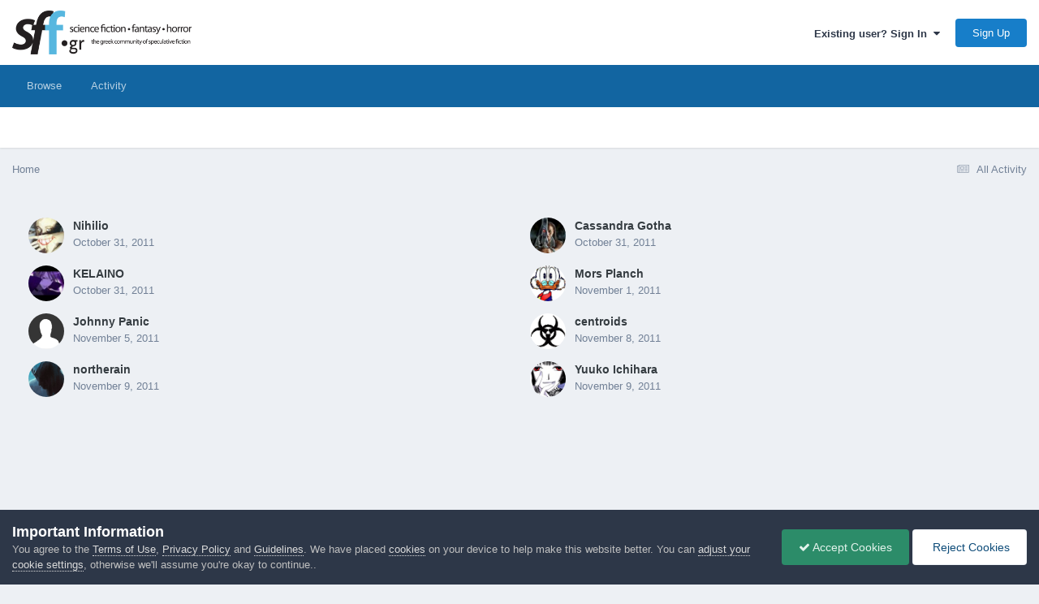

--- FILE ---
content_type: text/html;charset=UTF-8
request_url: https://community.sff.gr/index.php?app=core&module=system&controller=poll&do=voters&id=286&question=1&option=1
body_size: 8732
content:
<!DOCTYPE html>
<html lang="en-US" dir="ltr">
	<head>
		<meta charset="utf-8">
        
            

<!-- IPS Data Layer Start -->
<script>
    /* IPS Configuration */
    const IpsDataLayerConfig = {"_events":{"account_login":{"enabled":true,"formatted_name":"account_login"},"account_logout":{"enabled":true,"formatted_name":"account_logout"},"account_register":{"enabled":true,"formatted_name":"account_register"},"content_comment":{"enabled":false,"formatted_name":"content_comment"},"content_create":{"enabled":false,"formatted_name":"content_create"},"content_react":{"enabled":false,"formatted_name":"content_react"},"content_view":{"enabled":false,"formatted_name":"content_view"},"search":{"enabled":true,"formatted_name":"search"}},"_properties":{"content_container_url":{"event_keys":["content_*","filter_*","sort","file_download"],"pii":false,"formatted_name":"content_container_url","enabled":true,"type":"string","page_level":true},"content_id":{"event_keys":["content_*","file_download"],"pii":false,"formatted_name":"content_id","enabled":true,"type":"number","page_level":true},"author_name":{"event_keys":["content_*","social_reply","file_download"],"pii":true,"formatted_name":"author_name","enabled":true,"type":"string","page_level":true},"content_title":{"event_keys":["content_*","file_download"],"pii":true,"formatted_name":"content_title","enabled":true,"type":"string","page_level":true},"content_url":{"event_keys":["content_*","file_download"],"pii":false,"formatted_name":"content_url","enabled":true,"type":"string","page_level":true},"author_id":{"event_keys":["content_*","social_reply","file_download"],"pii":true,"formatted_name":"author_id","enabled":true,"type":"number | string","replace_with_sso":true,"page_level":true},"comment_type":{"event_keys":["content_comment","content_react","content_quote"],"pii":false,"formatted_name":"comment_type","enabled":true,"type":"string","page_level":false},"comment_url":{"event_keys":["content_comment","content_react","content_quote"],"pii":false,"formatted_name":"comment_url","enabled":true,"type":"string","page_level":false},"community_area":{"event_keys":["filter_*","sort"],"pii":false,"formatted_name":"community_area","enabled":true,"type":"string","page_level":true},"content_age":{"event_keys":["content_*","file_download"],"pii":false,"formatted_name":"content_age","enabled":true,"type":"number","page_level":true},"content_area":{"event_keys":["content_*","filter_*","sort","file_download"],"pii":false,"formatted_name":"content_area","enabled":true,"type":"string","page_level":true},"content_container_id":{"event_keys":["content_*","filter_*","sort","file_download"],"pii":false,"formatted_name":"content_container_id","enabled":true,"type":"number","page_level":true},"content_container_name":{"event_keys":["content_*","filter_*","sort","file_download"],"pii":false,"formatted_name":"content_container_name","enabled":true,"type":"string","page_level":true},"content_container_path":{"event_keys":["content_*"],"pii":false,"formatted_name":"content_container_path","enabled":false,"type":"array","page_level":true,"default":[]},"content_container_type":{"event_keys":["content_*","filter_*","sort","file_download"],"pii":false,"formatted_name":"content_container_type","enabled":true,"type":"string","page_level":true},"content_type":{"event_keys":["content_*","filter_*","sort","file_download"],"pii":false,"formatted_name":"content_type","enabled":true,"type":"string","page_level":true},"file_name":{"event_keys":["file_download"],"pii":false,"formatted_name":"file_name","enabled":true,"type":"string","page_level":false},"ips_time":{"event_keys":["*"],"pii":false,"formatted_name":"ips_time","enabled":true,"type":"number","page_level":true},"page_number":{"event_keys":["content_view","query","filter","sort"],"pii":false,"formatted_name":"page_number","enabled":true,"type":"number","page_level":true},"comment_id":{"event_keys":["content_comment","content_react","content_quote"],"pii":false,"formatted_name":"comment_id","enabled":true,"type":"number","page_level":false},"logged_in":{"event_keys":[],"pii":false,"formatted_name":"logged_in","enabled":true,"type":"number","page_level":true},"logged_in_time":{"event_keys":[],"pii":false,"formatted_name":"logged_in_time","enabled":true,"type":"number","page_level":true},"member_group":{"event_keys":[],"pii":false,"formatted_name":"member_group","enabled":true,"type":"string","page_level":true},"member_group_id":{"event_keys":[],"pii":false,"formatted_name":"member_group_id","enabled":true,"type":"number","page_level":true},"member_id":{"event_keys":[],"pii":true,"formatted_name":"member_id","enabled":true,"type":"number | string","page_level":true,"replace_with_sso":true},"member_name":{"event_keys":[],"pii":true,"formatted_name":"member_name","enabled":true,"type":"string","page_level":true},"profile_group":{"event_keys":["social_*"],"pii":false,"formatted_name":"profile_group","enabled":true,"type":"string","page_level":true},"profile_group_id":{"event_keys":["social_*"],"pii":false,"formatted_name":"profile_group_id","enabled":true,"type":"number","page_level":true},"profile_id":{"event_keys":["social_*"],"pii":true,"formatted_name":"profile_id","enabled":true,"type":"number | string","page_level":true,"replace_with_sso":true},"profile_name":{"event_keys":["social_*"],"pii":true,"formatted_name":"profile_name","enabled":true,"type":"string","page_level":true},"reaction_type":{"event_keys":["content_react"],"pii":false,"formatted_name":"reaction_type","enabled":true,"type":"string","page_level":false},"sort_by":{"event_keys":["*sort"],"pii":false,"formatted_name":"sort_by","enabled":true,"type":"string","page_level":true},"sort_direction":{"event_keys":["*sort"],"pii":false,"formatted_name":"sort_direction","enabled":true,"type":"string","page_level":true},"view_location":{"event_keys":["*_view"],"pii":false,"formatted_name":"view_location","enabled":true,"type":"string","page_level":true,"default":"page"},"query":{"event_keys":["search"],"pii":false,"formatted_name":"query","enabled":true,"type":"string","page_level":false},"filter_title":{"event_keys":["filter_*"],"pii":false,"formatted_name":"filter_title","enabled":true,"type":"string","page_level":false},"ips_key":{"event_keys":["*"],"pii":false,"formatted_name":"ips_key","enabled":false,"type":"string","page_level":true}},"_pii":true,"_pii_groups":[["author_id","author_name"],["member_id","member_name"],["profile_id","profile_name"]]};

    /* IPS Context */
    const IpsDataLayerContext = {"content_container_url":null,"content_id":null,"author_name":null,"content_title":null,"content_url":null,"author_id":null,"community_area":"System","content_age":null,"content_area":"System","content_container_id":null,"content_container_name":null,"content_container_type":null,"content_type":null,"ips_time":null,"page_number":null,"logged_in":0,"logged_in_time":null,"member_group":"Guests","member_group_id":2,"member_id":null,"member_name":null,"profile_group":null,"profile_group_id":null,"profile_id":null,"profile_name":null,"sort_by":null,"sort_direction":null,"view_location":"page"};

    /* IPS Events */
    const IpsDataLayerEvents = [];
</script>


<!-- Handlers -->

<!-- Initializers -->
<script> let initcodegtm = context => { if ( !(context instanceof Object) ) { return; } /* Set the key and time */ let ips_time = IpsDataLayerConfig._properties.ips_time.enabled ? IpsDataLayerConfig._properties.ips_time.formatted_name : false; let ips_key = IpsDataLayerConfig._properties.ips_key.enabled ? IpsDataLayerConfig._properties.ips_key.formatted_name : false; if ( ips_time ) { context[ips_time] = Math.floor( Date.now() / 1000 ); } if ( ips_key ) { let s = i => { return Math.floor((1 + Math.random()) * Math.pow(16, i)) .toString(16) .substring(1); }; let mt = Date.now(); let sec = Math.floor(mt / 1000); let secString = sec.toString(16); secString = secString.substring( secString.length - 8 ); let ms = ( mt - ( sec * 1000 ) ) * 1000; /* milliseconds*/ let msString = (ms + 0x100000).toString(16).substring(1); let randomId = secString + msString + s(1) + '.' + s(4) + s(4); context[ips_key] = randomId; } for ( let i in context ) { if ( context[i] === null ) { context[i] = undefined; } } try { if (context instanceof Object) { window.dataLayer = window.dataLayer || []; window.dataLayer.push(context); return; } Debug.log( 'Invalid Data Layer Context: The IPS GTM Data Layer Initializer failed because the context wasn\'t an Object' ); } catch (e) { Debug.error('Bad Data Layer Initializer: Event initializer failed!'); } }; initcodegtm(IpsDataLayerContext || {}); </script>
<!-- END Initializers -->

<!-- Head Snippets -->

<!-- END Head Snippets -->

<!-- Event Callbacks -->
<script>
const IpsDataLayerEventHandlers = [
    ( () => _event => { try { if ( (_event._properties instanceof Object) && (typeof _event._key === 'string')) { window.dataLayer = window.dataLayer || []; let properties = {}; for ( let pKey in _event._properties ) { properties[_event._key + '.' + pKey] = _event._properties[pKey]; } window.dataLayer.push( { ...properties, 'event': _event._key } ); return; } Debug.log( 'Invalid Data Layer Event: An event wasn\'t processed by the IPS GTM Data Layer Handler. The event\'s _key has to be a string, and its _properties has to be an Object.' ); } catch (e) { Debug.error( e ); } } )
];
</script>
<!-- END Event Callbacks -->

<!-- Properties Callbacks -->
<script>
const IpsDataLayerPropertiesHandlers = [
    ( () => _properties => { try { if ( _properties instanceof Object ) { delete _properties.event; /* this cannot be set since this handler is NOT for adding GTM events*/ window.dataLayer = window.dataLayer || []; window.dataLayer.push( _properties ); } } catch (e) { Debug.error( e ); } } )
];
</script>
<!-- END Properties Callbacks -->

<!-- END Handlers -->

<!-- IPS Data Layer End -->
        
		<title> - SFF.gr - Επιστημονική Φαντασία, Μυθοπλασία, Τρόμος</title>
		
			<!-- Global site tag (gtag.js) - Google Analytics -->
<script async src="https://www.googletagmanager.com/gtag/js?id=UA-6315254-1"></script>
<script>
  window.dataLayer = window.dataLayer || [];
  function gtag(){dataLayer.push(arguments);}
  gtag('js', new Date());

  gtag('config', 'UA-6315254-1');
</script>
		
		
		
		

	<meta name="viewport" content="width=device-width, initial-scale=1">


	
	
		<meta property="og:image" content="https://community.sff.gr/uploads/monthly_2017_10/meta_image.png.ffb0ce2efe57f0fe41580610d2ffe88f.png">
	


	<meta name="twitter:card" content="summary_large_image" />




	
		
			
				<meta name="robots" content="noindex">
			
		
	

	
		
			
				<meta property="og:site_name" content="SFF.gr - Επιστημονική Φαντασία, Μυθοπλασία, Τρόμος">
			
		
	

	
		
			
				<meta property="og:locale" content="en_US">
			
		
	

	
		
			
				<meta name="keywords" content="λογοτεχνία, βιβλία, ηλεκτρονικό βιβλίο, εκδόσεις, εργαστήρι συγγραφής, ποίηση, επιστημονική φαντασία, μυθοπλασία, τρόμος, star trek, star wars">
			
		
	






<link rel="manifest" href="https://community.sff.gr/manifest.webmanifest/">
<meta name="msapplication-config" content="https://community.sff.gr/browserconfig.xml/">
<meta name="msapplication-starturl" content="/">
<meta name="application-name" content="SFF.gr - Επιστημονική Φαντασία, Μυθοπλασία, Τρόμος">
<meta name="apple-mobile-web-app-title" content="SFF.gr - Επιστημονική Φαντασία, Μυθοπλασία, Τρόμος">

	<meta name="theme-color" content="#ffffff">










<link rel="preload" href="//community.sff.gr/applications/core/interface/font/fontawesome-webfont.woff2?v=4.7.0" as="font" crossorigin="anonymous">
		




	<link rel='stylesheet' href='https://community.sff.gr/uploads/css_built_1/341e4a57816af3ba440d891ca87450ff_framework.css?v=3df8c9b1d61764099878' media='all'>

	<link rel='stylesheet' href='https://community.sff.gr/uploads/css_built_1/05e81b71abe4f22d6eb8d1a929494829_responsive.css?v=3df8c9b1d61764099878' media='all'>

	<link rel='stylesheet' href='https://community.sff.gr/uploads/css_built_1/90eb5adf50a8c640f633d47fd7eb1778_core.css?v=3df8c9b1d61764099878' media='all'>

	<link rel='stylesheet' href='https://community.sff.gr/uploads/css_built_1/5a0da001ccc2200dc5625c3f3934497d_core_responsive.css?v=3df8c9b1d61764099878' media='all'>





<link rel='stylesheet' href='https://community.sff.gr/uploads/css_built_1/258adbb6e4f3e83cd3b355f84e3fa002_custom.css?v=3df8c9b1d61764099878' media='all'>




		
		

	
	<link rel='shortcut icon' href='https://community.sff.gr/uploads/monthly_2017_10/favicon.ico.e71757c8248cab1ed23d3f4a6f8ae397.ico' type="image/x-icon">

	</head>
	<body class='ipsApp ipsApp_front ipsJS_none ipsClearfix' data-controller='core.front.core.app,core.front.core.dataLayer' data-message="" data-pageApp='core' data-pageLocation='front' data-pageModule='system' data-pageController='poll' data-pageID='286'  >
		
        

        
            

<!-- IPS Data Body Start -->

<!-- Handlers -->

<!-- END Handlers -->

<!-- IPS Data Layer Body End -->
        

		<a href='#ipsLayout_mainArea' class='ipsHide' title='Go to main content on this page' accesskey='m'>Jump to content</a>
		





		<div id='ipsLayout_header' class='ipsClearfix'>
			<header>
				<div class='ipsLayout_container'>
					


<a href='https://community.sff.gr/' id='elLogo' accesskey='1'><img src="https://community.sff.gr/uploads/monthly_2020_11/sff-2-3.png.5fff0e86b004a6439859b9c3de56233d.png" alt='SFF.gr - Επιστημονική Φαντασία, Μυθοπλασία, Τρόμος'></a>

					
						

	<ul id='elUserNav' class='ipsList_inline cSignedOut ipsResponsive_showDesktop'>
		
        
		
        
        
            
            <li id='elSignInLink'>
                <a href='https://community.sff.gr/login/' data-ipsMenu-closeOnClick="false" data-ipsMenu id='elUserSignIn'>
                    Existing user? Sign In &nbsp;<i class='fa fa-caret-down'></i>
                </a>
                
<div id='elUserSignIn_menu' class='ipsMenu ipsMenu_auto ipsHide'>
	<form accept-charset='utf-8' method='post' action='https://community.sff.gr/login/'>
		<input type="hidden" name="csrfKey" value="83aa56de9d1ea0a47acf5fbbf0af6e9b">
		<input type="hidden" name="ref" value="aHR0cHM6Ly9jb21tdW5pdHkuc2ZmLmdyL2luZGV4LnBocD9hcHA9Y29yZSZtb2R1bGU9c3lzdGVtJmNvbnRyb2xsZXI9cG9sbCZkbz12b3RlcnMmaWQ9Mjg2JnF1ZXN0aW9uPTEmb3B0aW9uPTE=">
		<div data-role="loginForm">
			
			
			
				
<div class="ipsPad ipsForm ipsForm_vertical">
	<h4 class="ipsType_sectionHead">Sign In</h4>
	<br><br>
	<ul class='ipsList_reset'>
		<li class="ipsFieldRow ipsFieldRow_noLabel ipsFieldRow_fullWidth">
			
			
				<input type="email" placeholder="Email Address" name="auth" autocomplete="email">
			
		</li>
		<li class="ipsFieldRow ipsFieldRow_noLabel ipsFieldRow_fullWidth">
			<input type="password" placeholder="Password" name="password" autocomplete="current-password">
		</li>
		<li class="ipsFieldRow ipsFieldRow_checkbox ipsClearfix">
			<span class="ipsCustomInput">
				<input type="checkbox" name="remember_me" id="remember_me_checkbox" value="1" checked aria-checked="true">
				<span></span>
			</span>
			<div class="ipsFieldRow_content">
				<label class="ipsFieldRow_label" for="remember_me_checkbox">Remember me</label>
				<span class="ipsFieldRow_desc">Not recommended on shared computers</span>
			</div>
		</li>
		<li class="ipsFieldRow ipsFieldRow_fullWidth">
			<button type="submit" name="_processLogin" value="usernamepassword" class="ipsButton ipsButton_primary ipsButton_small" id="elSignIn_submit">Sign In</button>
			
				<p class="ipsType_right ipsType_small">
					
						<a href='https://community.sff.gr/lostpassword/' data-ipsDialog data-ipsDialog-title='Forgot your password?'>
					
					Forgot your password?</a>
				</p>
			
		</li>
	</ul>
</div>
			
		</div>
	</form>
</div>
            </li>
            
        
		
			<li>
				
					<a href='https://community.sff.gr/register/' data-ipsDialog data-ipsDialog-size='narrow' data-ipsDialog-title='Sign Up' id='elRegisterButton' class='ipsButton ipsButton_normal ipsButton_primary'>Sign Up</a>
				
			</li>
		
	</ul>

						
<ul class='ipsMobileHamburger ipsList_reset ipsResponsive_hideDesktop'>
	<li data-ipsDrawer data-ipsDrawer-drawerElem='#elMobileDrawer'>
		<a href='#' >
			
			
				
			
			
			
			<i class='fa fa-navicon'></i>
		</a>
	</li>
</ul>
					
				</div>
			</header>
			

	<nav data-controller='core.front.core.navBar' class=' ipsResponsive_showDesktop'>
		<div class='ipsNavBar_primary ipsLayout_container '>
			<ul data-role="primaryNavBar" class='ipsClearfix'>
				


	
		
		
		<li  id='elNavSecondary_1' data-role="navBarItem" data-navApp="core" data-navExt="CustomItem">
			
			
				<a href="https://community.sff.gr"  data-navItem-id="1" >
					Browse<span class='ipsNavBar_active__identifier'></span>
				</a>
			
			
				<ul class='ipsNavBar_secondary ipsHide' data-role='secondaryNavBar'>
					


	
		
		
		<li  id='elNavSecondary_11' data-role="navBarItem" data-navApp="forums" data-navExt="Forums">
			
			
				<a href="https://community.sff.gr"  data-navItem-id="11" >
					Forums<span class='ipsNavBar_active__identifier'></span>
				</a>
			
			
		</li>
	
	

	
		
		
		<li  id='elNavSecondary_3' data-role="navBarItem" data-navApp="core" data-navExt="Clubs">
			
			
				<a href="https://community.sff.gr/clubs/"  data-navItem-id="3" >
					Clubs<span class='ipsNavBar_active__identifier'></span>
				</a>
			
			
		</li>
	
	

	
		
		
		<li  id='elNavSecondary_12' data-role="navBarItem" data-navApp="calendar" data-navExt="Calendar">
			
			
				<a href="https://community.sff.gr/events/"  data-navItem-id="12" >
					Events<span class='ipsNavBar_active__identifier'></span>
				</a>
			
			
		</li>
	
	

	
		
		
		<li  id='elNavSecondary_16' data-role="navBarItem" data-navApp="core" data-navExt="Guidelines">
			
			
				<a href="https://community.sff.gr/guidelines/"  data-navItem-id="16" >
					Guidelines<span class='ipsNavBar_active__identifier'></span>
				</a>
			
			
		</li>
	
	

	
	

	
		
		
		<li  id='elNavSecondary_19' data-role="navBarItem" data-navApp="core" data-navExt="Leaderboard">
			
			
				<a href="https://community.sff.gr/leaderboard/"  data-navItem-id="19" >
					Leaderboard<span class='ipsNavBar_active__identifier'></span>
				</a>
			
			
		</li>
	
	

					<li class='ipsHide' id='elNavigationMore_1' data-role='navMore'>
						<a href='#' data-ipsMenu data-ipsMenu-appendTo='#elNavigationMore_1' id='elNavigationMore_1_dropdown'>More <i class='fa fa-caret-down'></i></a>
						<ul class='ipsHide ipsMenu ipsMenu_auto' id='elNavigationMore_1_dropdown_menu' data-role='moreDropdown'></ul>
					</li>
				</ul>
			
		</li>
	
	

	
		
		
		<li  id='elNavSecondary_2' data-role="navBarItem" data-navApp="core" data-navExt="CustomItem">
			
			
				<a href="https://community.sff.gr/discover/"  data-navItem-id="2" >
					Activity<span class='ipsNavBar_active__identifier'></span>
				</a>
			
			
				<ul class='ipsNavBar_secondary ipsHide' data-role='secondaryNavBar'>
					


	
		
		
		<li  id='elNavSecondary_4' data-role="navBarItem" data-navApp="core" data-navExt="AllActivity">
			
			
				<a href="https://community.sff.gr/discover/"  data-navItem-id="4" >
					All Activity<span class='ipsNavBar_active__identifier'></span>
				</a>
			
			
		</li>
	
	

	
	

	
	

	
	

	
	

	
		
		
		<li  id='elNavSecondary_9' data-role="navBarItem" data-navApp="core" data-navExt="Promoted">
			
			
				<a href="https://community.sff.gr/ourpicks/"  data-navItem-id="9" >
					Our Picks<span class='ipsNavBar_active__identifier'></span>
				</a>
			
			
		</li>
	
	

					<li class='ipsHide' id='elNavigationMore_2' data-role='navMore'>
						<a href='#' data-ipsMenu data-ipsMenu-appendTo='#elNavigationMore_2' id='elNavigationMore_2_dropdown'>More <i class='fa fa-caret-down'></i></a>
						<ul class='ipsHide ipsMenu ipsMenu_auto' id='elNavigationMore_2_dropdown_menu' data-role='moreDropdown'></ul>
					</li>
				</ul>
			
		</li>
	
	

	
	

				<li class='ipsHide' id='elNavigationMore' data-role='navMore'>
					<a href='#' data-ipsMenu data-ipsMenu-appendTo='#elNavigationMore' id='elNavigationMore_dropdown'>More</a>
					<ul class='ipsNavBar_secondary ipsHide' data-role='secondaryNavBar'>
						<li class='ipsHide' id='elNavigationMore_more' data-role='navMore'>
							<a href='#' data-ipsMenu data-ipsMenu-appendTo='#elNavigationMore_more' id='elNavigationMore_more_dropdown'>More <i class='fa fa-caret-down'></i></a>
							<ul class='ipsHide ipsMenu ipsMenu_auto' id='elNavigationMore_more_dropdown_menu' data-role='moreDropdown'></ul>
						</li>
					</ul>
				</li>
			</ul>
			

		</div>
	</nav>

			
<ul id='elMobileNav' class='ipsResponsive_hideDesktop' data-controller='core.front.core.mobileNav'>
	
	
	
	<li >
		<a data-action="defaultStream" href='https://community.sff.gr/discover/'><i class="fa fa-newspaper-o" aria-hidden="true"></i></a>
	</li>

	

	
</ul>
		</div>
		<main id='ipsLayout_body' class='ipsLayout_container'>
			<div id='ipsLayout_contentArea'>
				<div id='ipsLayout_contentWrapper'>
					
<nav class='ipsBreadcrumb ipsBreadcrumb_top ipsFaded_withHover'>
	

	<ul class='ipsList_inline ipsPos_right'>
		
		<li >
			<a data-action="defaultStream" class='ipsType_light '  href='https://community.sff.gr/discover/'><i class="fa fa-newspaper-o" aria-hidden="true"></i> <span>All Activity</span></a>
		</li>
		
	</ul>

	<ul data-role="breadcrumbList">
		<li>
			<a title="Home" href='https://community.sff.gr/'>
				<span>Home</span>
			</a>
		</li>
		
		
	</ul>
</nav>
					
					<div id='ipsLayout_mainArea'>
						
						
						
						

	




						

	<div class='ipsBox_alt'>

		<ul class="ipsGrid ipsGrid_collapsePhone ipsPad">
			
				<li class='ipsGrid_span6 ipsPhotoPanel ipsPhotoPanel_mini'>
					

	<span class='ipsUserPhoto ipsUserPhoto_mini '>
		<img src='https://community.sff.gr/uploads/profile/photo-thumb-54.jpg' alt='Nihilio' loading="lazy">
	</span>

					<div class='ipsType_break'>
						<h3 class='ipsType_normal ipsType_reset ipsTruncate ipsTruncate_line'>Nihilio</h3>
						<span class="ipsType_light ipsType_medium"><time datetime='2011-10-31T01:59:45Z' title='10/31/2011 01:59  AM' data-short='14 yr'>October 31, 2011</time></span>
					</div>
				</li>
			
				<li class='ipsGrid_span6 ipsPhotoPanel ipsPhotoPanel_mini'>
					

	<span class='ipsUserPhoto ipsUserPhoto_mini '>
		<img src='https://community.sff.gr/uploads/profile/photo-thumb-1837.jpg' alt='Cassandra Gotha' loading="lazy">
	</span>

					<div class='ipsType_break'>
						<h3 class='ipsType_normal ipsType_reset ipsTruncate ipsTruncate_line'>Cassandra Gotha</h3>
						<span class="ipsType_light ipsType_medium"><time datetime='2011-10-31T08:48:09Z' title='10/31/2011 08:48  AM' data-short='14 yr'>October 31, 2011</time></span>
					</div>
				</li>
			
				<li class='ipsGrid_span6 ipsPhotoPanel ipsPhotoPanel_mini'>
					

	<span class='ipsUserPhoto ipsUserPhoto_mini '>
		<img src='https://community.sff.gr/uploads/profile/photo-thumb-2190.jpg' alt='KELAINO' loading="lazy">
	</span>

					<div class='ipsType_break'>
						<h3 class='ipsType_normal ipsType_reset ipsTruncate ipsTruncate_line'>KELAINO</h3>
						<span class="ipsType_light ipsType_medium"><time datetime='2011-10-31T18:13:30Z' title='10/31/2011 06:13  PM' data-short='14 yr'>October 31, 2011</time></span>
					</div>
				</li>
			
				<li class='ipsGrid_span6 ipsPhotoPanel ipsPhotoPanel_mini'>
					

	<span class='ipsUserPhoto ipsUserPhoto_mini '>
		<img src='https://community.sff.gr/uploads/profile/photo-thumb-1363.gif' alt='Mors Planch' loading="lazy">
	</span>

					<div class='ipsType_break'>
						<h3 class='ipsType_normal ipsType_reset ipsTruncate ipsTruncate_line'>Mors Planch</h3>
						<span class="ipsType_light ipsType_medium"><time datetime='2011-11-01T20:10:46Z' title='11/01/2011 08:10  PM' data-short='14 yr'>November 1, 2011</time></span>
					</div>
				</li>
			
				<li class='ipsGrid_span6 ipsPhotoPanel ipsPhotoPanel_mini'>
					

	<span class='ipsUserPhoto ipsUserPhoto_mini '>
		<img src='https://community.sff.gr/uploads/set_resources_1/84c1e40ea0e759e3f1505eb1788ddf3c_default_photo.png' alt='Johnny Panic' loading="lazy">
	</span>

					<div class='ipsType_break'>
						<h3 class='ipsType_normal ipsType_reset ipsTruncate ipsTruncate_line'>Johnny Panic</h3>
						<span class="ipsType_light ipsType_medium"><time datetime='2011-11-05T19:01:29Z' title='11/05/2011 07:01  PM' data-short='14 yr'>November 5, 2011</time></span>
					</div>
				</li>
			
				<li class='ipsGrid_span6 ipsPhotoPanel ipsPhotoPanel_mini'>
					

	<span class='ipsUserPhoto ipsUserPhoto_mini '>
		<img src='https://community.sff.gr/uploads/profile/photo-thumb-2892.gif' alt='centroids' loading="lazy">
	</span>

					<div class='ipsType_break'>
						<h3 class='ipsType_normal ipsType_reset ipsTruncate ipsTruncate_line'>centroids</h3>
						<span class="ipsType_light ipsType_medium"><time datetime='2011-11-08T10:55:18Z' title='11/08/2011 10:55  AM' data-short='14 yr'>November 8, 2011</time></span>
					</div>
				</li>
			
				<li class='ipsGrid_span6 ipsPhotoPanel ipsPhotoPanel_mini'>
					

	<span class='ipsUserPhoto ipsUserPhoto_mini '>
		<img src='https://community.sff.gr/uploads/profile/photo-thumb-32.gif' alt='northerain' loading="lazy">
	</span>

					<div class='ipsType_break'>
						<h3 class='ipsType_normal ipsType_reset ipsTruncate ipsTruncate_line'>northerain</h3>
						<span class="ipsType_light ipsType_medium"><time datetime='2011-11-09T21:22:02Z' title='11/09/2011 09:22  PM' data-short='14 yr'>November 9, 2011</time></span>
					</div>
				</li>
			
				<li class='ipsGrid_span6 ipsPhotoPanel ipsPhotoPanel_mini'>
					

	<span class='ipsUserPhoto ipsUserPhoto_mini '>
		<img src='https://community.sff.gr/uploads/av-2822.jpg' alt='Yuuko Ichihara' loading="lazy">
	</span>

					<div class='ipsType_break'>
						<h3 class='ipsType_normal ipsType_reset ipsTruncate ipsTruncate_line'>Yuuko Ichihara</h3>
						<span class="ipsType_light ipsType_medium"><time datetime='2011-11-09T21:43:38Z' title='11/09/2011 09:43  PM' data-short='14 yr'>November 9, 2011</time></span>
					</div>
				</li>
			
		</ul>

	</div>

						


					</div>
					


					
<nav class='ipsBreadcrumb ipsBreadcrumb_bottom ipsFaded_withHover'>
	
		


	

	<ul class='ipsList_inline ipsPos_right'>
		
		<li >
			<a data-action="defaultStream" class='ipsType_light '  href='https://community.sff.gr/discover/'><i class="fa fa-newspaper-o" aria-hidden="true"></i> <span>All Activity</span></a>
		</li>
		
	</ul>

	<ul data-role="breadcrumbList">
		<li>
			<a title="Home" href='https://community.sff.gr/'>
				<span>Home</span>
			</a>
		</li>
		
		
	</ul>
</nav>
				</div>
			</div>
			
		</main>
		<footer id='ipsLayout_footer' class='ipsClearfix'>
			<div class='ipsLayout_container'>
				
				

<ul id='elFooterSocialLinks' class='ipsList_inline ipsType_center ipsSpacer_top'>
	

	
		<li class='cUserNav_icon'>
			<a href='https://www.facebook.com/sffgr/' target='_blank' class='cShareLink cShareLink_facebook' rel='noopener noreferrer'><i class='fa fa-facebook'></i></a>
        </li>
	

</ul>


<ul class='ipsList_inline ipsType_center ipsSpacer_top' id="elFooterLinks">
	
	
	
	
	
		<li><a href='https://community.sff.gr/privacy/'>Privacy Policy</a></li>
	
	
		<li><a rel="nofollow" href='https://community.sff.gr/contact/' data-ipsdialog  data-ipsdialog-title="Contact Us">Contact Us</a></li>
	
	<li><a rel="nofollow" href='https://community.sff.gr/cookies/'>Cookies</a></li>

</ul>	


<p id='elCopyright'>
	<span id='elCopyright_userLine'>(C) SFF.gr, All rights reserved</span>
	<a rel='nofollow' title='Invision Community' href='https://www.invisioncommunity.com/'>Powered by Invision Community</a>
</p>
			</div>
		</footer>
		
<div id='elMobileDrawer' class='ipsDrawer ipsHide'>
	<div class='ipsDrawer_menu'>
		<a href='#' class='ipsDrawer_close' data-action='close'><span>&times;</span></a>
		<div class='ipsDrawer_content ipsFlex ipsFlex-fd:column'>
			
				<div class='ipsPadding ipsBorder_bottom'>
					<ul class='ipsToolList ipsToolList_vertical'>
						<li>
							<a href='https://community.sff.gr/login/' id='elSigninButton_mobile' class='ipsButton ipsButton_light ipsButton_small ipsButton_fullWidth'>Existing user? Sign In</a>
						</li>
						
							<li>
								
									<a href='https://community.sff.gr/register/' data-ipsDialog data-ipsDialog-size='narrow' data-ipsDialog-title='Sign Up' data-ipsDialog-fixed='true' id='elRegisterButton_mobile' class='ipsButton ipsButton_small ipsButton_fullWidth ipsButton_important'>Sign Up</a>
								
							</li>
						
					</ul>
				</div>
			

			

			<ul class='ipsDrawer_list ipsFlex-flex:11'>
				

				
				
				
				
					
						
						
							<li class='ipsDrawer_itemParent'>
								<h4 class='ipsDrawer_title'><a href='#'>Browse</a></h4>
								<ul class='ipsDrawer_list'>
									<li data-action="back"><a href='#'>Back</a></li>
									
									
										
										
										
											
												
													
													
									
													
									
									
									
										


	
		
			<li>
				<a href='https://community.sff.gr' >
					Forums
				</a>
			</li>
		
	

	
		
			<li>
				<a href='https://community.sff.gr/clubs/' >
					Clubs
				</a>
			</li>
		
	

	
		
			<li>
				<a href='https://community.sff.gr/events/' >
					Events
				</a>
			</li>
		
	

	
		
			<li>
				<a href='https://community.sff.gr/guidelines/' >
					Guidelines
				</a>
			</li>
		
	

	

	
		
			<li>
				<a href='https://community.sff.gr/leaderboard/' >
					Leaderboard
				</a>
			</li>
		
	

										
								</ul>
							</li>
						
					
				
					
						
						
							<li class='ipsDrawer_itemParent'>
								<h4 class='ipsDrawer_title'><a href='#'>Activity</a></h4>
								<ul class='ipsDrawer_list'>
									<li data-action="back"><a href='#'>Back</a></li>
									
									
										
										
										
											
												
													
													
									
													
									
									
									
										


	
		
			<li>
				<a href='https://community.sff.gr/discover/' >
					All Activity
				</a>
			</li>
		
	

	

	

	

	

	
		
			<li>
				<a href='https://community.sff.gr/ourpicks/' >
					Our Picks
				</a>
			</li>
		
	

										
								</ul>
							</li>
						
					
				
					
				
				
			</ul>

			
		</div>
	</div>
</div>

<div id='elMobileCreateMenuDrawer' class='ipsDrawer ipsHide'>
	<div class='ipsDrawer_menu'>
		<a href='#' class='ipsDrawer_close' data-action='close'><span>&times;</span></a>
		<div class='ipsDrawer_content ipsSpacer_bottom ipsPad'>
			<ul class='ipsDrawer_list'>
				<li class="ipsDrawer_listTitle ipsType_reset">Create New...</li>
				
			</ul>
		</div>
	</div>
</div>
		




















<div id='elGuestTerms' class='ipsPad_half ipsJS_hide' data-role='cookieConsentBar' data-controller='core.front.core.guestTerms'>
	<div class='ipsLayout_container cGuestTerms'>
		<div>
			<h2 class='ipsType_sectionHead'>Important Information</h2>
			<p class='ipsType_reset ipsType_medium cGuestTerms_contents'>You agree to the <a href='https://community.sff.gr/terms/'>Terms of Use</a>, <a href='https://community.sff.gr/privacy/'>Privacy Policy</a> and <a href='https://community.sff.gr/guidelines/'>Guidelines</a>. We have placed <a href='https://community.sff.gr/cookies/'>cookies</a> on your device to help make this website better. You can <a href='https://community.sff.gr/cookies/'>adjust your cookie settings</a>, otherwise we'll assume you're okay to continue..</p>
		</div>
		<div class='ipsFlex-flex:11 ipsFlex ipsFlex-fw:wrap ipsGap:3'>
			
			<form action="https://community.sff.gr/index.php?app=core&amp;module=system&amp;controller=cookies&amp;do=cookieConsentToggle&amp;ref=aHR0cHM6Ly9jb21tdW5pdHkuc2ZmLmdyL2luZGV4LnBocD9hcHA9Y29yZSZtb2R1bGU9c3lzdGVtJmNvbnRyb2xsZXI9cG9sbCZkbz12b3RlcnMmaWQ9Mjg2JnF1ZXN0aW9uPTEmb3B0aW9uPTE=&amp;csrfKey=83aa56de9d1ea0a47acf5fbbf0af6e9b" method="post">
			    <input type="hidden" name='ref' value="aHR0cHM6Ly9jb21tdW5pdHkuc2ZmLmdyL2luZGV4LnBocD9hcHA9Y29yZSZtb2R1bGU9c3lzdGVtJmNvbnRyb2xsZXI9cG9sbCZkbz12b3RlcnMmaWQ9Mjg2JnF1ZXN0aW9uPTEmb3B0aW9uPTE=">
                <button type="submit" name="status" value="1" class='ipsButton ipsButton_positive ipsButton_large ipsFlex-flex:11'><i class='fa fa-check'></i>&nbsp;Accept Cookies</button>
                <button type="submit" name="status" value="0" class='ipsButton ipsButton_veryLight ipsButton_large ipsFlex-flex:11'>&nbsp;Reject Cookies</button>
			</form>
			
		</div>
	</div>
</div>


		

	
	<script type='text/javascript'>
		var ipsDebug = false;		
	
		var CKEDITOR_BASEPATH = '//community.sff.gr/applications/core/interface/ckeditor/ckeditor/';
	
		var ipsSettings = {
			
			
			cookie_path: "/",
			
			cookie_prefix: "ips4_",
			
			
			cookie_ssl: true,
			
            essential_cookies: ["oauth_authorize","member_id","login_key","clearAutosave","lastSearch","device_key","IPSSessionFront","loggedIn","noCache","hasJS","cookie_consent","cookie_consent_optional","guestTermsDismissed","forumpass_*"],
			upload_imgURL: "https://community.sff.gr/uploads/set_resources_1/0cb563f8144768654a2205065d13abd6_upload.png",
			message_imgURL: "https://community.sff.gr/uploads/set_resources_1/0cb563f8144768654a2205065d13abd6_message.png",
			notification_imgURL: "https://community.sff.gr/uploads/set_resources_1/0cb563f8144768654a2205065d13abd6_notification.png",
			baseURL: "//community.sff.gr/",
			jsURL: "//community.sff.gr/applications/core/interface/js/js.php",
			csrfKey: "83aa56de9d1ea0a47acf5fbbf0af6e9b",
			antiCache: "3df8c9b1d61764099878",
			jsAntiCache: "3df8c9b1d61730103889",
			disableNotificationSounds: true,
			useCompiledFiles: true,
			links_external: true,
			memberID: 0,
			lazyLoadEnabled: true,
			blankImg: "//community.sff.gr/applications/core/interface/js/spacer.png",
			googleAnalyticsEnabled: true,
			matomoEnabled: false,
			viewProfiles: false,
			mapProvider: 'none',
			mapApiKey: '',
			pushPublicKey: "BGsvVqoYk3keDdTQ2OpmRzy7lO3G3-QjXKE_L8gu-fGrkcXtg4po1ZE4Zq4kCYSbFkcVtMvAmgZAh8kejzMcB3k",
			relativeDates: true
		};
		
		
		
		
			ipsSettings['maxImageDimensions'] = {
				width: 1000,
				height: 750
			};
		
		
	</script>





<script type='text/javascript' src='https://community.sff.gr/uploads/javascript_global/root_library.js?v=3df8c9b1d61730103889' data-ips></script>


<script type='text/javascript' src='https://community.sff.gr/uploads/javascript_global/root_js_lang_1.js?v=3df8c9b1d61730103889' data-ips></script>


<script type='text/javascript' src='https://community.sff.gr/uploads/javascript_global/root_framework.js?v=3df8c9b1d61730103889' data-ips></script>


<script type='text/javascript' src='https://community.sff.gr/uploads/javascript_core/global_global_core.js?v=3df8c9b1d61730103889' data-ips></script>


<script type='text/javascript' src='https://community.sff.gr/uploads/javascript_global/root_front.js?v=3df8c9b1d61730103889' data-ips></script>


<script type='text/javascript' src='https://community.sff.gr/uploads/javascript_core/front_front_core.js?v=3df8c9b1d61730103889' data-ips></script>


<script type='text/javascript' src='https://community.sff.gr/uploads/javascript_core/front_app.js?v=3df8c9b1d61730103889' data-ips></script>


<script type='text/javascript' src='https://community.sff.gr/uploads/javascript_global/root_map.js?v=3df8c9b1d61730103889' data-ips></script>



	<script type='text/javascript'>
		
			ips.setSetting( 'date_format', jQuery.parseJSON('"mm\/dd\/yy"') );
		
			ips.setSetting( 'date_first_day', jQuery.parseJSON('0') );
		
			ips.setSetting( 'ipb_url_filter_option', jQuery.parseJSON('"none"') );
		
			ips.setSetting( 'url_filter_any_action', jQuery.parseJSON('"allow"') );
		
			ips.setSetting( 'bypass_profanity', jQuery.parseJSON('0') );
		
			ips.setSetting( 'emoji_style', jQuery.parseJSON('"native"') );
		
			ips.setSetting( 'emoji_shortcodes', jQuery.parseJSON('true') );
		
			ips.setSetting( 'emoji_ascii', jQuery.parseJSON('true') );
		
			ips.setSetting( 'emoji_cache', jQuery.parseJSON('1729097644') );
		
			ips.setSetting( 'image_jpg_quality', jQuery.parseJSON('85') );
		
			ips.setSetting( 'cloud2', jQuery.parseJSON('false') );
		
			ips.setSetting( 'isAnonymous', jQuery.parseJSON('false') );
		
		
        
    </script>



<script type='application/ld+json'>
{
    "@context": "http://www.schema.org",
    "publisher": "https://community.sff.gr/#organization",
    "@type": "WebSite",
    "@id": "https://community.sff.gr/#website",
    "mainEntityOfPage": "https://community.sff.gr/",
    "name": "SFF.gr - \u0395\u03c0\u03b9\u03c3\u03c4\u03b7\u03bc\u03bf\u03bd\u03b9\u03ba\u03ae \u03a6\u03b1\u03bd\u03c4\u03b1\u03c3\u03af\u03b1, \u039c\u03c5\u03b8\u03bf\u03c0\u03bb\u03b1\u03c3\u03af\u03b1, \u03a4\u03c1\u03cc\u03bc\u03bf\u03c2",
    "url": "https://community.sff.gr/",
    "potentialAction": {
        "type": "SearchAction",
        "query-input": "required name=query",
        "target": "https://community.sff.gr/search/?q={query}"
    },
    "inLanguage": [
        {
            "@type": "Language",
            "name": "English (USA)",
            "alternateName": "en-US"
        }
    ]
}	
</script>

<script type='application/ld+json'>
{
    "@context": "http://www.schema.org",
    "@type": "Organization",
    "@id": "https://community.sff.gr/#organization",
    "mainEntityOfPage": "https://community.sff.gr/",
    "name": "SFF.gr - \u0395\u03c0\u03b9\u03c3\u03c4\u03b7\u03bc\u03bf\u03bd\u03b9\u03ba\u03ae \u03a6\u03b1\u03bd\u03c4\u03b1\u03c3\u03af\u03b1, \u039c\u03c5\u03b8\u03bf\u03c0\u03bb\u03b1\u03c3\u03af\u03b1, \u03a4\u03c1\u03cc\u03bc\u03bf\u03c2",
    "url": "https://community.sff.gr/",
    "logo": {
        "@type": "ImageObject",
        "@id": "https://community.sff.gr/#logo",
        "url": "https://community.sff.gr/uploads/monthly_2020_11/sff-2-3.png.5fff0e86b004a6439859b9c3de56233d.png"
    },
    "sameAs": [
        "https://www.facebook.com/sffgr/"
    ]
}	
</script>

<script type='application/ld+json'>
{
    "@context": "http://schema.org",
    "@type": "ContactPage",
    "url": "https://community.sff.gr/contact/"
}	
</script>



<script type='text/javascript'>
    (() => {
        let gqlKeys = [];
        for (let [k, v] of Object.entries(gqlKeys)) {
            ips.setGraphQlData(k, v);
        }
    })();
</script>
		
		<!--ipsQueryLog-->
		<!--ipsCachingLog-->
		
		
		
        
	</body>
</html>